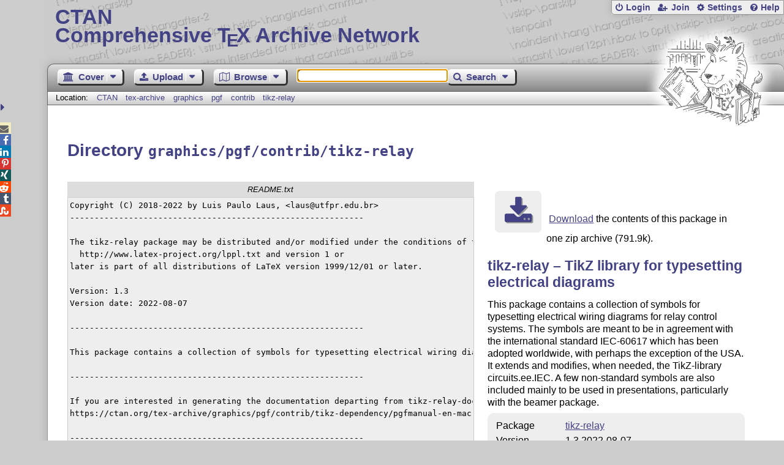

--- FILE ---
content_type: text/html;charset=UTF-8
request_url: https://ctan.org/tex-archive/graphics/pgf/contrib/tikz-relay
body_size: 4803
content:
<!DOCTYPE html>
<html lang="en">
<head>
 <meta http-equiv="Content-Type" content="text/html; charset=UTF-8"/>
 <title>CTAN: /tex-archive/graphics/pgf/contrib/tikz-relay</title>
 <meta name="viewport" content="width=device-width, initial-scale=1.0"/>
 <meta name="mobile-web-app-capable" content="yes"/>

 <link rel="apple-touch-icon" sizes="57x57" href="/assets/favicon/apple-touch-icon-57x57-2939b50c47f8b5ca065cd63c9a64973b.png" />
 <link rel="apple-touch-icon" sizes="60x60" href="/assets/favicon/apple-touch-icon-60x60-337a9d235bc42e9f462aaddb486a76dd.png" />
 <link rel="apple-touch-icon" sizes="72x72" href="/assets/favicon/apple-touch-icon-72x72-0e57167ccde9e93c5f99c9e71002bfde.png" />
 <link rel="apple-touch-icon" sizes="76x76" href="/assets/favicon/apple-touch-icon-76x76-3103aee8e8049b3adbc7a4d7b0a2eb40.png" />
 <link rel="apple-touch-icon" sizes="114x114" href="/assets/favicon/apple-touch-icon-114x114-2cf42426f1437dce3145eed9f7c52733.png" />
 <link rel="apple-touch-icon" sizes="120x120" href="/assets/favicon/apple-touch-icon-120x120-eae92d87e1eb87421415c318e045fdd4.png" />
 <link rel="apple-touch-icon" sizes="144x144" href="/assets/favicon/apple-touch-icon-144x144-4e2a869d05c81af869921a31bf5e23f6.png" />
 <link rel="apple-touch-icon" sizes="152x152" href="/assets/favicon/apple-touch-icon-152x152-20e963587ff34e81bde29b0c97bdc181.png" />
 <link rel="apple-touch-icon" sizes="180x180" href="/assets/favicon/apple-touch-icon-180x180-cdeb760ad0aa0db29ecec0ce958f0f85.png" />
 <link rel="icon" type="image/png" href="/assets/favicon/favicon-32x32-a101178bc8b3b1faaccae8b3eb747f97.png" sizes="32x32" />
 <link rel="icon" type="image/png" href="/assets/favicon/android-chrome-192x192-beba071413dcab08f0a0c89a58a23457.png" sizes="192x192" />
 <link rel="icon" type="image/png" href="/assets/favicon/favicon-96x96-0ec6ea4c2b21cf315aab8d552474015c.png" sizes="96x96" />
 <link rel="icon" type="image/png" href="/assets/favicon/favicon-16x16-ecad89e8a3475c9b10c36f82efef3bcd.png" sizes="16x16" />
 <link rel="manifest" href="/assets/favicon/manifest-79a60c90526dbf14f7824aa7aa50579f.json" />
 <link rel="shortcut icon" href="/assets/favicon/favicon-afd4a866cd0c27587b7b06cd4199a57f.ico" />
 <meta name="msapplication-TileColor" content="#2b5797"/>
 <meta name="msapplication-TileImage" content="/assets/favicon/mstile-144x144-13de7449899120a2a279e89581f29f52.png"/>
 <meta name="msapplication-config" content="/assets/favicon/browserconfig-945ed94c904db71e7a7c54d6ae065f5a.xml"/>
 <meta name="theme-color" content="#ffffff"/>


 <link rel="search" type="application/opensearchdescription+xml"
       title="CTAN Search" href="https://www.ctan.org/search/open-search.xml" />

 <link rel="alternate" type="application/atom+xml" title="CTAN Atom Feed"
       href="https://www.ctan.org/ctan-ann/atom.xml"/>
 <link rel="alternate" type="application/rss+xml" title="CTAN RSS Feed"
       href="https://www.ctan.org/ctan-ann/rss.xml"/>
      
 <link rel="alternate" hreflang="x-default" href="https://ctan.org/tex-archive/graphics/pgf/contrib/tikz-relay" />
 <link rel="alternate" hreflang="en" href="https://ctan.org/tex-archive/graphics/pgf/contrib/tikz-relay?lang=en" />
 <link rel="alternate" hreflang="de" href="https://ctan.org/tex-archive/graphics/pgf/contrib/tikz-relay?lang=de" />
 <script type="text/javascript" src="/assets/portal-944f93dcc061b0c8fb36b9debe744e42.js" ></script>
    
    <noscript><meta http-equiv="refresh" content="0; url=/texarchive/graphics/pgf/contrib/tikz-relay"/></noscript>
  <link rel="stylesheet" href="/assets/skin/gray/skin.css">
 <link rel="stylesheet" media="print" href="/assets/skin/print/skin.css">
</head>
<body>
 <header>
  
  
  <div class="head">
   <div><a href="/"><span class="ctan">CTAN</span>
     Comprehensive T<span class="e">e</span>X Archive Network</a></div>
  </div>
  <div class="logo">
   <a href="/lion/" title="CTAN lion drawing by Duane Bibby" ><span class="lion"></span></a>
  </div>
 </header>
 <div class="top-bar">
  <span class="m" title="Menu"></span>
  <ul>
   
   
    
     <li><a href="/login" class="b-login" id="login" title="Login with your personal account"
       rel="nofollow">Login</a></li>
     
     
      <li><a class="b-join" id="join" href="/join" title="Register a new personal account on this site"
        rel="nofollow">Join</a></li>
     
    
   
   <li><a class="b-settings" href="/user/settings"
          title="Adjust the appearance to your taste">Settings</a></li>
   <li><a class="b-help" href="/help"
          title="Get some information about this Web site">Help</a></li>
  </ul>
 </div> <div class="blocks">
<div class="functions menu-bar">
 <ul class="menu">
  <li><a class="home" href="/"><span class="text">Cover</span><span class="drop"> </span></a>
   <ul>
    <li class="menu-cover-home"><a href="/">Cover</a></li>
    <li class="menu-cover-starter"><a href="/starter">Starting out with T<span class="e">e</span>X...</a></li>
    <li class="menu-cover-ctan"><a href="/ctan">CTAN Background</a></li>
    <li class="menu-cover-mirrors"><a href="/mirrors">Mirrors</a></li>
    <li class="menu-cover-lugs"><a href="/lugs">T<span class="e">e</span>X user groups</a></li>
    <li><hr/></li>
    <li class="menu-cover-privacy"><a href="/privacy">Privacy</a></li>
    <li class="menu-cover-credits"><a href="/credits">Credits</a></li>
   </ul>
  </li>
 </ul>
 <ul class="menu">
  <li><a class="upload" href="/upload"><span class="text">Upload</span><span class="drop"> </span></a>
   <ul>
    <li class="menu-upload-upload"><a href="/upload">Upload</a></li>
    <li class="menu-upload-basics"><a href="/help/upload-pkg">Upload basics</a></li>
    <li class="menu-upload-addendum"><a href="/file/help/ctan/CTAN-upload-addendum">Upload addendum</a></li>
    <li class="menu-upload-tds"><a href="/TDS-guidelines">T<span class="e">e</span>X Directory Structure</a></li>
    <li class="menu-upload-licenses"><a href="/license">Licenses</a></li>
   </ul>
  </li>
 </ul>
 <ul class="menu">
  <li><a class="browse" href="/tex-archive"><span class="text">Browse</span><span class="drop"> </span></a>
   <ul>
    <li class="menu-browse-archive"><a href="/tex-archive"></i>T<span class="e">e</span>X Archive</a></li>
    <li class="menu-browse-pkg"><a href="/pkg">Packages</a></li>
    <li class="menu-browse-topic"><a href="/topics/cloud">Topics</a></li>
    <li class="menu-browse-author"><a href="/author">Contributors</a></li>
    <li class="menu-browse-announce"><a href="/ctan-ann">Announcements</a></li>
   </ul></li>
 </ul>
 
 <form name="searchForm" id="searchForm" method="get" action="/search"
       enctype="text/plain">
  <input class="phrase" name="phrase" type="text" size="24" accept-charset="ISO-8859-1"
         value="" autofocus />
 </form>
 <ul class="menu search-menu">
  <li><a class="search" onClick="document.searchForm.submit();return false;"
   href="/search"><span class="text">Search</span><span class="drop"> </span></a>
   <ul>
    <li class="menu-search-extended"><a href="/search?ext=new">Extended search</a></li>
    <li class="menu-search-files"><a href="/search?ext=false&FILES=on">File search</a></li>
   </ul></li>
 </ul>
 
 &nbsp;
 <script>
   if (window.location.hash !='') window.location.hash = window.location.hash;
 </script>
</div> <nav class="breadcrumb">
   Location: <a href="/">CTAN</a>
   
         <a href="/tex-archive">tex-archive</a>
         <a href="/tex-archive/graphics">graphics</a>
         <a href="/tex-archive/graphics/pgf">pgf</a>
         <a href="/tex-archive/graphics/pgf/contrib">contrib</a>
         <a href="/tex-archive/graphics/pgf/contrib/tikz-relay">tikz-relay</a>
    
   
  </nav>
  
  
  
  
  <main class="content">
   
    <h1>Directory <code>graphics/pgf/contrib/tikz-relay</code></h1>
    <div class="left">
    
<div class="readme-title">README.txt</div><pre class="readme">Copyright (C) 2018-2022 by Luis Paulo Laus, &lt;laus&#64;utfpr.edu.br&gt;
------------------------------------------------------------

The tikz-relay package may be distributed and/or modified under the conditions of the LaTeX Project Public License, either version 1 of this license or (at your option) any later version. The latest version of this license is in: 
  http://www.latex-project.org/lppl.txt and version 1 or
later is part of all distributions of LaTeX version 1999/12/01 or later.

Version: 1.3
Version date: 2022-08-07

------------------------------------------------------------

This package contains a collection of symbols for typesetting electrical wiring diagrams for relay control systems. The symbols are meant to be in agreement with international standard IEC-60617 which is worldwide adopted with perhaps the exception of the USA. It extends and modifies when needed, the TikZ-library circuits.ee.IEC. A few non-standard symbols are also included mainly to be used in presentations, particularly with the beamer package.

------------------------------------------------------------

If you are interested in generating the documentation departing from tikz-relay-doc.tex you are going to need pgfmanual-en-macros available at ctan:/graphics/pgf/contrib/tikz-dependency/pgfmanual-en-macros.tex
https://ctan.org/tex-archive/graphics/pgf/contrib/tikz-dependency/pgfmanual-en-macros.tex

------------------------------------------------------------</pre>
    <div id="sec_files"></div>
   </div>
    <div class="right">
    
      <p class="download">
        <a href="https://mirrors.ctan.org/graphics/pgf/contrib/tikz-relay.zip">Download</a> the contents of this package in one zip archive
          (791.9k).
        </p>

  
  
  <h2>
    
      tikz-relay &ndash; TikZ library for typesetting electrical diagrams
    
  </h2>
  <p>
    
      <p>
      This package contains a collection of symbols for typesetting
      electrical wiring diagrams for relay control systems.
      The symbols are meant to be in agreement with the international
      standard IEC-60617 which has been adopted worldwide, with perhaps
      the exception of the USA.
      It extends and modifies, when needed, the TikZ-library circuits.ee.IEC.
      A few non-standard symbols are also included mainly to be
      used in presentations, particularly with the beamer package.
    </p>
    
  </p>
  <table
    class="entry">
    
      <tr><td>Package</td><td><a href="/pkg/tikz-relay">tikz-relay</a></td></tr>
    
    
    
    
    
    
    
    
    <tr><td>Version</td><td>1.3 2022-08-07</td></tr>
    <tr><td>Licenses</td><td><a href="/license/lppl1">The <span class="t-logo">L<span class="a">a</span>T<span class="e">e</span>X</span> Project Public License 1</a><br /></td></tr>
    <tr><td>Copyright</td><td>2018&ndash;2022 Luis Paulo Laus<br /></td></tr>
    <tr><td>Maintainer</td><td><a href="/author/laus">Luís Paulo Laus</a><br /></td></tr>
    
    <tr><td>Contained&nbsp;in</td><td><a href="/pkg/texlive">T<span class="e">e</span>X&thinsp;Live</a> as tikz-relay<br /><a href="/pkg/miktex">MiKT<span class="e">e</span>X</a> as tikz-relay</td></tr>
    <tr><td>Topics</td><td><a href="/topic/diagram">Diagrams</a><br /><a href="/topic/pgf-tikz">PGF TikZ</a><br /><a href="/topic/engineering">Engineering</a><br /><a href="/topic/diagram-circ">Circuit Diagram</a><br /><a href="/topic/physics">Physics</a><br /></td></tr>
    
  </table>

   
      <div id="summaryDiv"></div>
      <script>jQuery(function(){updateRatings('summaryDiv','tikz-relay',false);});</script>
  

    </div>
    <img  id="spinner" src="/assets/ctan-rot-ff5ef84c1b1224b861edaf720adbeacc.gif" alt="..."/>
    <script>
    $(function() {
      $('#spinner').show();
      $.ajax({
          url: '/texarchive/ajaxFiles',
          dataType: 'html',
          data: { path: 'graphics/pgf/contrib/tikz-relay' },
          success: function(html) {
            $('#sec_files').html(html);
            $('#spinner').hide();
          },
          error: function(a,b,c) {
            console.log(b + ' in header: ' + a.toString() + ' ' + c);
            $('#spinner').hide();
          }
        });
    });
    </script>
  
   <div class="clear"></div>
  </main>
  <div class="foot">
   <a class="guestbook"
      href="/guestbook"
      title="Leave some words for other visitors"
   >Guest Book</a>
   <a class="sitemap"
      href="/sitemap"
      title="Show the structure of this site"
   >Sitemap</a>
   <a class="contact"
      href="/contact"
      title="Get contact information for the Web site"
   >Contact</a>
   <a class="contact-author"
      href="/help/contact-author"
      title="Get help on how to contact an author"
   >Contact Author</a>
   <a class="feedback"
      href="mailto:webmaster@ctan.org?subject=Feedback%20for%20/tex-archive/graphics/pgf/contrib/tikz-relay?lang=en"
      title="Send feedback on the current web page to the Web masters"
   >Feedback</a>
  </div>
 </div>
 <div class="footer">
<a id="share-toggle" class="in" title="Toggle share"
     href="#" onClick="return toggleShare();">&nbsp;</a>
<div id="share" class="in"><a class="mail fontawesome" title="Send link to this page by email"
     href="mailto:?subject=CTAN:%20 %2Ftex-archive%2Fgraphics%2Fpgf%2Fcontrib%2Ftikz-relay&body=https%3A%2F%2Fwww.ctan.org%2Fgraphics%2Fpgf%2Fcontrib%2Ftikz-relay" >&#xf0e0;</a>
  <!--a class="twitter fontawesome" target="_blank"
     title="Share link to this page on Twitter"
     onclick="return shareLink(this.href);"
     href="https://twitter.com/share?url=https%3A%2F%2Fwww.ctan.org%2Fgraphics%2Fpgf%2Fcontrib%2Ftikz-relay&text= %2Ftex-archive%2Fgraphics%2Fpgf%2Fcontrib%2Ftikz-relay"
     >&#xf099;</a-->
  <a class="facebook fontawesome" target="_blank"
     title="Share link to this page on Facebook"
     onclick="return shareLink(this.href);"
     href="https://www.facebook.com/sharer/sharer.php?u=https%3A%2F%2Fwww.ctan.org%2Fgraphics%2Fpgf%2Fcontrib%2Ftikz-relay&t= %2Ftex-archive%2Fgraphics%2Fpgf%2Fcontrib%2Ftikz-relay"
     >&#xf09a;</a>
  <!--a class="gplus fontawesome" target="_blank"
     title="Share link to this page on Google+"
     onclick="return shareLink(this.href);"
     href="https://plus.google.com/share?url=https%3A%2F%2Fwww.ctan.org%2Fgraphics%2Fpgf%2Fcontrib%2Ftikz-relay"
     >&#xf0d5;</a-->
  <a class="linkedin fontawesome" target="_blank"
     title="Share link to this page on LinkedIn"
     onclick="return shareLink(this.href);"
     href="https://www.linkedin.com/shareArticle?mini=true&url=https%3A%2F%2Fwww.ctan.org%2Fgraphics%2Fpgf%2Fcontrib%2Ftikz-relay&title= %2Ftex-archive%2Fgraphics%2Fpgf%2Fcontrib%2Ftikz-relay&summary= %2Ftex-archive%2Fgraphics%2Fpgf%2Fcontrib%2Ftikz-relay&source=CTAN"
     >&#xf0e1;</a>
  <a class="pinterest fontawesome" target="_blank"
     title="Share link to this page on Pinterest"
     onclick="return shareLink(this.href);"
     href="https://pinterest.com/pin/create/button/?url=https%3A%2F%2Fwww.ctan.org%2Fgraphics%2Fpgf%2Fcontrib%2Ftikz-relay&description= %2Ftex-archive%2Fgraphics%2Fpgf%2Fcontrib%2Ftikz-relay&media=https%3A%2F%2Fwww.ctan.org%2Fimages%2Fctan_lion-64.png"
     >&#xf231;</a>
  <a class="xing fontawesome" target="_blank"
     title="Share link to this page on Xing"
     onclick="return shareLink(this.href);"
     href="https://www.xing-share.com/app/user?op=share;sc_p=xing-share;url=https%3A%2F%2Fwww.ctan.org%2Fgraphics%2Fpgf%2Fcontrib%2Ftikz-relay"
     >&#xf168;</a>
  <a class="reddit fontawesome" target="_blank"
     title="Share link to this page on reddit"
     onclick="return shareLink(this.href);"
     href="https://www.reddit.com/submit?url=https%3A%2F%2Fwww.ctan.org%2Fgraphics%2Fpgf%2Fcontrib%2Ftikz-relay"
     >&#xf281;</a>
  <a class="tumblr fontawesome" target="_blank"
     title="Share link to this page on Tumblr"
     onclick="return shareLink(this.href);"
     href="https://www.tumblr.com/share/link?url=Share link to this page on StumbleUpon&name= %2Ftex-archive%2Fgraphics%2Fpgf%2Fcontrib%2Ftikz-relay&description= %2Ftex-archive%2Fgraphics%2Fpgf%2Fcontrib%2Ftikz-relay"
     >&#xf173;</a>
  <a class="stumbleupon fontawesome" target="_blank"
     title="Share link to this page on StumbleUpon"
     onclick="return shareLink(this.href);"
     href="https://www.stumbleupon.com/submit?url=Share link to this page on StumbleUpon&title= %2Ftex-archive%2Fgraphics%2Fpgf%2Fcontrib%2Ftikz-relay"
     >&#xf1a4;</a>
 </div>
  <span class="date">2026-01-20 22:55 CET</span>
 </div>
 <div id="portal-message"></div>

</body>
</html>


--- FILE ---
content_type: text/html;charset=UTF-8
request_url: https://ctan.org/texarchive/ajaxFiles?path=graphics%2Fpgf%2Fcontrib%2Ftikz-relay
body_size: 411
content:
    <h2>Directories</h2>
    <table class="browse dirs">
      <tr>
        <th class="name-col">Name</th>
        <th class="note-col">Notes</th>
      </tr>
      <tr class="odd" onclick="window.location.href='/tex-archive/graphics/pgf/contrib/tikz-relay/doc';">
        <td class="name-col icon-directory"><a id="doc" lang="none" href="/tex-archive/graphics/pgf/contrib/tikz-relay/doc">doc</a></td>
        <td class="note-col"></td>
      </tr>
      <tr class="even" onclick="window.location.href='/tex-archive/graphics/pgf/contrib/tikz-relay/tex';">
        <td class="name-col icon-directory"><a id="tex" lang="none" href="/tex-archive/graphics/pgf/contrib/tikz-relay/tex">tex</a></td>
        <td class="note-col"></td>
      </tr>
    </table>
    
    <h2>Files</h2>
    <table class="browse files">
      <tr>
        <th class="name-col">Name</th>
        <th class="size-col">Size</th>
        <th class="date-col">Date</th>
        <th class="note-col">Notes</th>
      </tr>
      <tr class="odd" onclick="window.location.href='https://mirrors.ctan.org/graphics/pgf/contrib/tikz-relay/README.txt';">
        <td class="name-col icon-readme" title="Read Me file">
        <a id="README_txt" lang="none" href="https://mirrors.ctan.org/graphics/pgf/contrib/tikz-relay/README.txt" title="">README.txt</a></td>
        <td class="size-col" title="1464">1 kB </td>
        <td class="date-col" title="2022-08-07 11:10">2022-08-07 </td>
        <td class="note-col"></td>
      </tr>
    </table>